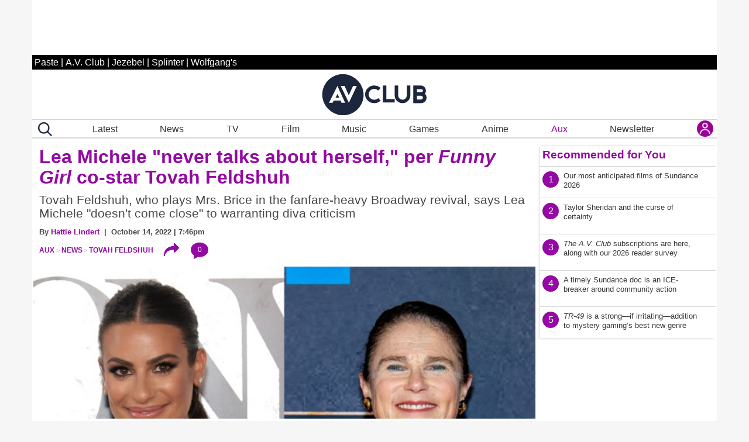

--- FILE ---
content_type: application/javascript
request_url: https://disqus.com/api/3.0/threads/details.json?api_key=NqwuD5pPQIs3Da1y5AQVR6T1f7e9o57qOEDyM3I5q7YmzvDLI5Nd8y1KFdzoRxHk&callback=foo&forum=avclub&thread=link:https%3A%2F%2Fwww.avclub.com%2Fai-theft-letter-vince-gilligan-scarlett-johansson
body_size: 1203
content:
/**/ foo({"code":0,"response":{"feed":"https://avclub.disqus.com/vince_gilligan_rem_700_other_artists_sign_open_letter_condemning_ai_theft/latest.rss","canModerate":false,"clean_title":"Vince Gilligan, R.E.M, 700 other artists sign open letter condemning AI \u201ctheft\u201d","dislikes":0,"likes":0,"message":"","ratingsEnabled":false,"isSpam":false,"isDeleted":false,"category":"850936","adsDisabled":false,"author":"377136645417896","userScore":0,"id":"10890481148","signedLink":"https://disq.us/?url=https%3A%2F%2Fwww.avclub.com%2Fai-theft-letter-vince-gilligan-scarlett-johansson&key=Q54XN1SsUz3M-0ZOUVvdlQ","createdAt":"2026-01-22T15:49:08","hasStreaming":false,"raw_message":"","isClosed":false,"link":"https://www.avclub.com/ai-theft-letter-vince-gilligan-scarlett-johansson","slug":"vince_gilligan_rem_700_other_artists_sign_open_letter_condemning_ai_theft","forum":"avclub","identifiers":["1859207739 ai-theft-letter-vince-gilligan-scarlett-johansson","1859207739 https://www.avclub.com/"],"posts":55,"userSubscription":false,"validateAllPosts":false,"title":"Vince Gilligan, R.E.M, 700 other artists sign open letter condemning AI \u201ctheft\u201d","canPost":false,"highlightedPost":null}});

--- FILE ---
content_type: application/javascript
request_url: https://disqus.com/api/3.0/threads/details.json?api_key=NqwuD5pPQIs3Da1y5AQVR6T1f7e9o57qOEDyM3I5q7YmzvDLI5Nd8y1KFdzoRxHk&callback=foo&forum=avclub&thread=link:https%3A%2F%2Fwww.avclub.com%2Fpatagonia-sues-drag-queen-pattie-gonia
body_size: 1240
content:
/**/ foo({"code":0,"response":{"feed":"https://avclub.disqus.com/patagonia_tries_to_find_politest_way_possible_to_sue_drag_queenenvironmental_activist_pattie_gonia/latest.rss","canModerate":false,"clean_title":"Patagonia tries to find politest way possible to sue drag queen/environmental activist Pattie Gonia","dislikes":0,"likes":0,"message":"","ratingsEnabled":false,"isSpam":false,"isDeleted":false,"category":"850936","adsDisabled":false,"author":"377136645417896","userScore":0,"id":"10889582096","signedLink":"https://disq.us/?url=https%3A%2F%2Fwww.avclub.com%2Fpatagonia-sues-drag-queen-pattie-gonia&key=vhLhmSXvq9XdIx3sK9DNyA","createdAt":"2026-01-22T00:49:16","hasStreaming":false,"raw_message":"","isClosed":false,"link":"https://www.avclub.com/patagonia-sues-drag-queen-pattie-gonia","slug":"patagonia_tries_to_find_politest_way_possible_to_sue_drag_queenenvironmental_activist_pattie_gonia","forum":"avclub","identifiers":["1859207719 patagonia-sues-drag-queen-pattie-gonia","1859207719 https://www.avclub.com/"],"posts":22,"userSubscription":false,"validateAllPosts":false,"title":"Patagonia tries to find politest way possible to sue drag queen/environmental activist Pattie Gonia","canPost":false,"highlightedPost":null}});

--- FILE ---
content_type: application/javascript
request_url: https://disqus.com/api/3.0/threads/details.json?api_key=NqwuD5pPQIs3Da1y5AQVR6T1f7e9o57qOEDyM3I5q7YmzvDLI5Nd8y1KFdzoRxHk&callback=foo&forum=avclub&thread=link:https%3A%2F%2Fwww.avclub.com%2Fwikipedia-ai-partnerships-meta-amazon-microsoft
body_size: 1133
content:
/**/ foo({"code":0,"response":{"feed":"https://avclub.disqus.com/wikipedia_intends_to_make_some_money_from_ai_scraping_its_website/latest.rss","canModerate":false,"clean_title":"Wikipedia intends to make some money from AI scraping its website","dislikes":0,"likes":0,"message":"","ratingsEnabled":false,"isSpam":false,"isDeleted":false,"category":"850936","adsDisabled":false,"author":"377136645417896","userScore":0,"id":"10879471613","signedLink":"https://disq.us/?url=https%3A%2F%2Fwww.avclub.com%2Fwikipedia-ai-partnerships-meta-amazon-microsoft&key=VtYb01l1oZ3D4lH5PRd88g","createdAt":"2026-01-15T17:18:59","hasStreaming":false,"raw_message":"","isClosed":false,"link":"https://www.avclub.com/wikipedia-ai-partnerships-meta-amazon-microsoft","slug":"wikipedia_intends_to_make_some_money_from_ai_scraping_its_website","forum":"avclub","identifiers":["1859207407 wikipedia-ai-partnerships-meta-amazon-microsoft","1859207407 https://www.avclub.com/"],"posts":32,"userSubscription":false,"validateAllPosts":false,"title":"Wikipedia intends to make some money from AI scraping its website","canPost":false,"highlightedPost":null}});

--- FILE ---
content_type: application/javascript
request_url: https://disqus.com/api/3.0/threads/details.json?api_key=NqwuD5pPQIs3Da1y5AQVR6T1f7e9o57qOEDyM3I5q7YmzvDLI5Nd8y1KFdzoRxHk&callback=foo&forum=avclub&thread=link:https%3A%2F%2Fwww.avclub.com%2Fcow-tools-great-job-internet
body_size: 1030
content:
/**/ foo({"code":0,"response":{"feed":"https://avclub.disqus.com/great_job_internet_cow_tools_finally_came_true/latest.rss","canModerate":false,"clean_title":"Great Job, Internet!: \u201cCow Tools\u201d finally came true","dislikes":0,"likes":0,"message":"","ratingsEnabled":false,"isSpam":false,"isDeleted":false,"category":"850936","adsDisabled":false,"author":"377136645417896","userScore":0,"id":"10887156373","signedLink":"https://disq.us/?url=https%3A%2F%2Fwww.avclub.com%2Fcow-tools-great-job-internet&key=YvrnBzlYpSeos4174J6PyQ","createdAt":"2026-01-20T17:32:54","hasStreaming":false,"raw_message":"","isClosed":false,"link":"https://www.avclub.com/cow-tools-great-job-internet","slug":"great_job_internet_cow_tools_finally_came_true","forum":"avclub","identifiers":["1859207612 cow-tools-great-job-internet","1859207612 https://www.avclub.com/"],"posts":45,"userSubscription":false,"validateAllPosts":false,"title":"Great Job, Internet!: \u201cCow Tools\u201d finally came true","canPost":false,"highlightedPost":null}});

--- FILE ---
content_type: application/javascript
request_url: https://disqus.com/api/3.0/threads/details.json?api_key=NqwuD5pPQIs3Da1y5AQVR6T1f7e9o57qOEDyM3I5q7YmzvDLI5Nd8y1KFdzoRxHk&callback=foo&forum=avclub&thread=link:https%3A%2F%2Fwww.avclub.com%2Fread-this-college-student-eats-ai
body_size: 1069
content:
/**/ foo({"code":0,"response":{"feed":"https://avclub.disqus.com/read_this_this_alaska_college_student_eats_ai_art_for_lunch/latest.rss","canModerate":false,"clean_title":"Read this: This Alaska college student eats AI art for lunch","dislikes":0,"likes":0,"message":"","ratingsEnabled":false,"isSpam":false,"isDeleted":false,"category":"850936","adsDisabled":false,"author":"377136645417896","userScore":0,"id":"10892397093","signedLink":"https://disq.us/?url=https%3A%2F%2Fwww.avclub.com%2Fread-this-college-student-eats-ai&key=qb9ND-_JXXhNS4Ay3Vbp-g","createdAt":"2026-01-23T22:52:11","hasStreaming":false,"raw_message":"","isClosed":false,"link":"https://www.avclub.com/read-this-college-student-eats-ai","slug":"read_this_this_alaska_college_student_eats_ai_art_for_lunch","forum":"avclub","identifiers":["1859207896 read-this-college-student-eats-ai","1859207896 https://www.avclub.com/"],"posts":30,"userSubscription":false,"validateAllPosts":false,"title":"Read this: This Alaska college student eats AI art for lunch","canPost":false,"highlightedPost":null}});

--- FILE ---
content_type: application/javascript
request_url: https://disqus.com/api/3.0/threads/details.json?api_key=NqwuD5pPQIs3Da1y5AQVR6T1f7e9o57qOEDyM3I5q7YmzvDLI5Nd8y1KFdzoRxHk&callback=foo&forum=avclub&thread=link:https%3A%2F%2Fwww.avclub.com%2Flea-michele-funny-girl-tovah-feldshuh-quote-1849659932
body_size: 1186
content:
/**/ foo({"code":0,"response":{"feed":"https://avclub.disqus.com/lea_michele_never_talks_about_herself_per_ifunny_girli_co_star_tovah_feldshuh/latest.rss","canModerate":false,"clean_title":"Lea Michele \u201cnever talks about herself,\u201d per Funny Girl co-star Tovah Feldshuh","dislikes":0,"likes":0,"message":"","ratingsEnabled":false,"isSpam":false,"isDeleted":false,"category":"850936","adsDisabled":false,"author":"377136645417896","userScore":0,"id":"10263573980","signedLink":"https://disq.us/?url=https%3A%2F%2Fwww.avclub.com%2Flea-michele-funny-girl-tovah-feldshuh-quote-1849659932&key=UarG5XJIbDmo2s8cAImrYA","createdAt":"2024-07-18T23:03:50","hasStreaming":false,"raw_message":"","isClosed":false,"link":"https://www.avclub.com/lea-michele-funny-girl-tovah-feldshuh-quote-1849659932","slug":"lea_michele_never_talks_about_herself_per_ifunny_girli_co_star_tovah_feldshuh","forum":"avclub","identifiers":["1849659932 lea-michele-funny-girl-tovah-feldshuh-quote-1849659932"],"posts":0,"userSubscription":false,"validateAllPosts":false,"title":"Lea Michele \u201cnever talks about herself,\u201d per Funny Girl co-star Tovah Feldshuh","canPost":false,"highlightedPost":null}});

--- FILE ---
content_type: application/javascript
request_url: https://disqus.com/api/3.0/threads/details.json?api_key=NqwuD5pPQIs3Da1y5AQVR6T1f7e9o57qOEDyM3I5q7YmzvDLI5Nd8y1KFdzoRxHk&callback=foo&forum=avclub&thread=link:https%3A%2F%2Fwww.avclub.com%2Ftiktok-deal-finally-going-through
body_size: 1041
content:
/**/ foo({"code":0,"response":{"feed":"https://avclub.disqus.com/the_tiktok_deal_may_finally_actually_close_this_week/latest.rss","canModerate":false,"clean_title":"The TikTok deal may finally, actually close this week","dislikes":0,"likes":0,"message":"","ratingsEnabled":false,"isSpam":false,"isDeleted":false,"category":"850936","adsDisabled":false,"author":"377136645417896","userScore":0,"id":"10891050491","signedLink":"https://disq.us/?url=https%3A%2F%2Fwww.avclub.com%2Ftiktok-deal-finally-going-through&key=BlQ4W1l9mt8EXZuGs3cAxg","createdAt":"2026-01-23T00:43:50","hasStreaming":false,"raw_message":"","isClosed":false,"link":"https://www.avclub.com/tiktok-deal-finally-going-through","slug":"the_tiktok_deal_may_finally_actually_close_this_week","forum":"avclub","identifiers":["1859207786 tiktok-deal-finally-going-through","1859207786 https://www.avclub.com/"],"posts":20,"userSubscription":false,"validateAllPosts":false,"title":"The TikTok deal may finally, actually close this week","canPost":false,"highlightedPost":null}});